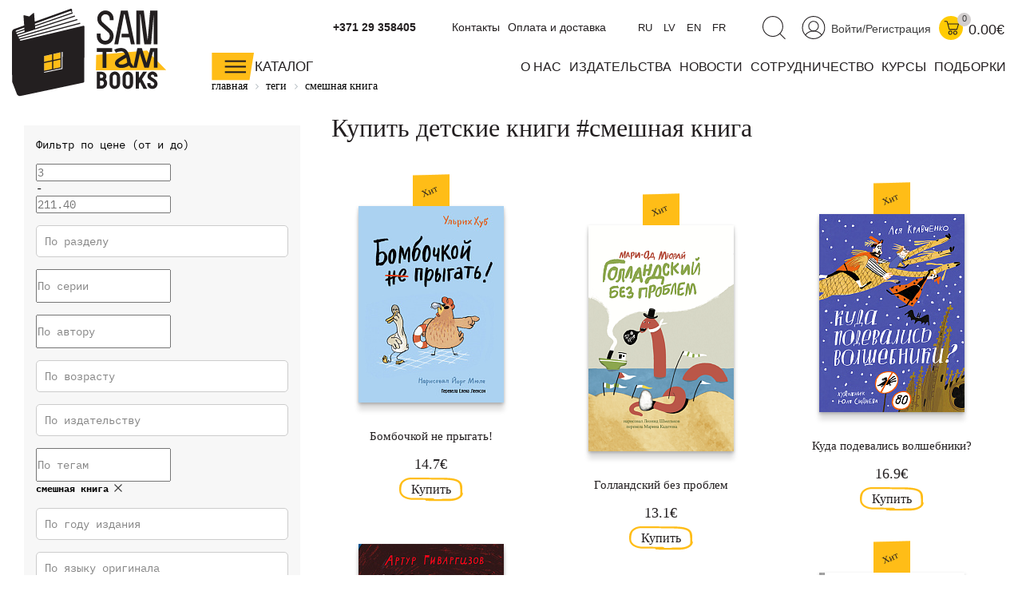

--- FILE ---
content_type: application/javascript
request_url: https://samtambooks.com/bitrix/templates/samokat/js/google-translate.js
body_size: 687
content:
const googleTranslateConfig = {
    lang: "ru",
};

function TranslateInit() {

    let code = TranslateGetCode();
    // Находим флаг с выбранным языком для перевода и добавляем к нему активный класс
    $('[data-google-lang="' + code + '"]').addClass('lang-link_active');

    if (code == googleTranslateConfig.lang) {
        // Если язык по умолчанию, совпадает с языком на который переводим
        // То очищаем куки
        TranslateClearCookie();
    }

    // Инициализируем виджет с языком по умолчанию
    new google.translate.TranslateElement({
        pageLanguage: googleTranslateConfig.lang,
    });

    // Вешаем событие  клик на флаги
    $('[data-google-lang]').click(function () {
        TranslateSetCookie($(this).attr("data-google-lang"))
        // Перезагружаем страницу
        window.location.reload();
    });
}

function TranslateGetCode() {
    // Если куки нет, то передаем дефолтный язык
    let lang = ($.cookie('googtrans') != undefined && $.cookie('googtrans') != "null") ? $.cookie('googtrans') : googleTranslateConfig.lang;
    return lang.substr(-2);
}

function TranslateClearCookie() {
    $.cookie('googtrans', null);
    $.cookie("googtrans", null, {
        domain: "." + document.domain,
    });
}

function TranslateSetCookie(code) {
    // Записываем куки /язык_который_переводим/язык_на_который_переводим
    $.cookie('googtrans', "/auto/" + code);
    $.cookie("googtrans", "/auto/" + code, {
        domain: "." + document.domain,
    });
}

--- FILE ---
content_type: image/svg+xml
request_url: https://samtambooks.com/bitrix/templates/samokat/img/Path_75.svg
body_size: 254
content:
<svg xmlns="http://www.w3.org/2000/svg" width="145.567" height="49.155" viewBox="0 0 145.567 49.155"><defs><style>.a{fill:#FFBD17;}</style></defs><path class="a" d="M2737.783,380.529c15.418-4.626,89.311-4.811,109.826-1.028s25.25,14.978,25.25,14.978,9.746,17.154-3.648,24.816-119.988,7.943-126.6,4.892S2722.366,385.155,2737.783,380.529Z" transform="translate(-2730.716 -376.845)"/></svg>